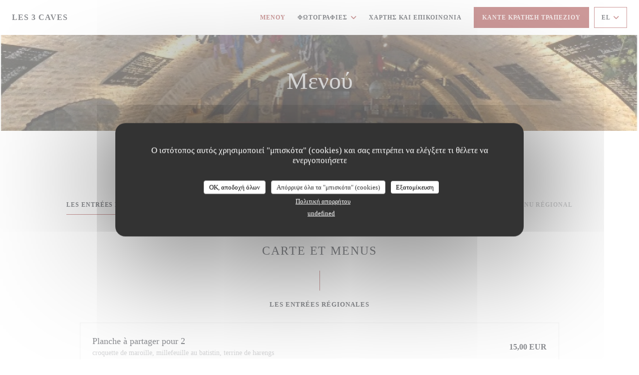

--- FILE ---
content_type: text/html; charset=UTF-8
request_url: https://www.restaurantles3caves.fr/el/menus/
body_size: 16895
content:
<!DOCTYPE html>
<!--[if lt IE 7]>      <html class="no-js lt-ie9 lt-ie8 lt-ie7" lang="el"> <![endif]-->
<!--[if IE 7]>         <html class="no-js lt-ie9 lt-ie8" lang="el"> <![endif]-->
<!--[if IE 8]>         <html class="no-js lt-ie9" lang="el"> <![endif]-->
<!--[if gt IE 8]><!-->
<html class="no-js" lang="el">
	<!--<![endif]-->

	<head>
	<!-- Meta -->
	<meta charset="utf-8">
	<meta http-equiv="X-UA-Compatible" content="IE=edge" />
	<meta name="viewport" content="width=device-width, initial-scale=1">
	<title>Μενού - Les 3 Caves - Saint-Omer</title>

	<!-- Includes -->
	<meta name="description" content="Μενού εστιατορίου, κουζίνα και ειδικά
πιάτα - Les 3 Caves - Saint-Omer..." />



<link rel="canonical" href="https://www.restaurantles3caves.fr/el/menus/" />

<!-- Facebook Like and Google -->
<meta property="og:title" content="Μενού - Les 3 Caves - Saint-Omer " />
<meta property="og:type" content="website" />
<meta property="og:url" content="http://www.restaurantles3caves.fr/el/menus/" />
<meta property="og:image" content="https://ugc.zenchef.com/3/4/9/3/2/5/1/5/0/3/1/8/7/1517848557_431/8c112937dc396791d70d7dfd096c2f0c.website.png" />
<meta property="og:site_name" content="Zenchef" />
<meta property="fb:admins" content="685299127" />
<meta property="place:location:latitude" content="50.7493732" />
<meta property="place:location:longitude" content="2.2506033" />
<meta property="og:description" content="Μενού εστιατορίου, κουζίνα και ειδικά
πιάτα - Les 3 Caves - Saint-Omer..." />



<script>
	window.restaurantId = 349325;
	window.lang = "el";
	window.API_URL = "//api.zenchef.com/api/v1/";
</script>

	<link rel="alternate" hreflang="x-default" href="https://www.restaurantles3caves.fr/menus/" />
<link rel="alternate" hreflang="el" href="https://www.restaurantles3caves.fr/el/menus/" />
    <link rel="alternate" hreflang="en" href="https://www.restaurantles3caves.fr/en/menus/" />
    <link rel="alternate" hreflang="es" href="https://www.restaurantles3caves.fr/es/menus/" />
    <link rel="alternate" hreflang="it" href="https://www.restaurantles3caves.fr/it/menu/" />
    <link rel="alternate" hreflang="de" href="https://www.restaurantles3caves.fr/de/menus-karte/" />
    <link rel="alternate" hreflang="fr" href="https://www.restaurantles3caves.fr/" />
    <link rel="alternate" hreflang="pt" href="https://www.restaurantles3caves.fr/pt/menus/" />
    <link rel="alternate" hreflang="ru" href="https://www.restaurantles3caves.fr/ru/menus/" />
    <link rel="alternate" hreflang="cs" href="https://www.restaurantles3caves.fr/cs/menu/" />
    <link rel="alternate" hreflang="ja" href="https://www.restaurantles3caves.fr/ja/menus/" />
    <link rel="alternate" hreflang="zh" href="https://www.restaurantles3caves.fr/zh/menus/" />
    <link rel="alternate" hreflang="nl" href="https://www.restaurantles3caves.fr/nl/menus/" />
	<link rel="shortcut icon" href="/favicon.ico" />
	<!-- Preconnect to CDNs for faster resource loading -->
	<link rel="preconnect" href="https://cdnjs.cloudflare.com" crossorigin>
	<link rel="preconnect" href="https://fonts.googleapis.com" crossorigin>
	<link rel="preconnect" href="https://fonts.gstatic.com" crossorigin>

	<!-- Google Web Fonts -->
	
<noscript>
  <style>
    /* Ensure fonts load in browsers with JavaScript disabled */
    [media='print'].font-fallback {
      media: all !important;
    }
  </style>
</noscript>
	<!-- Critical CSS Inline -->
	<style>
		/* Critical styles for above-the-fold content */
		body {margin: 0;}
        		.container {width: 100%; max-width: 1200px; margin: 0 auto;}
        	</style>

	<!-- Critical CSS -->
	<link rel="stylesheet" href="/css/globals/normalize.css">
	<link rel="stylesheet" href="/css/globals/accessibility.css">
	<link rel="stylesheet" href="/css/globals/11/9a3333/georgia/georgia/style.css">

	<!-- Non-critical CSS -->
	<link rel="stylesheet" href="//cdnjs.cloudflare.com/ajax/libs/fancybox/3.5.7/jquery.fancybox.min.css" media="print" onload="this.media='all'">
	<link rel="stylesheet" href="/css/globals/backdrop.css" media="print" onload="this.media='all'">
	<link rel="stylesheet" href="/css/globals/shift-away-subtle.css" media="print" onload="this.media='all'">
	<link rel="stylesheet" href="/css/globals/icomoon.css" media="print" onload="this.media='all'">
	<link rel="stylesheet" href="/css/globals/fontawesome.css" media="print" onload="this.media='all'">
				<link rel="stylesheet" href="/css/globals/11/9a3333/georgia/georgia/nav.css" media="print" onload="this.media='all'">
	<link rel="stylesheet" href="/css/globals/11/9a3333/georgia/georgia/menus.css" media="print" onload="this.media='all'">
	<link rel="stylesheet" href="/css/css_11/9a3333/georgia/georgia/main.css?v=23" media="print" onload="this.media='all'">

	<!-- Fallback for browsers without JS -->
	<noscript>
		<link rel="stylesheet" href="//cdnjs.cloudflare.com/ajax/libs/fancybox/3.5.7/jquery.fancybox.min.css">
		<link rel="stylesheet" href="/css/globals/backdrop.css">
		<link rel="stylesheet" href="/css/globals/shift-away-subtle.css">
		<link rel="stylesheet" href="/css/globals/icomoon.css">
		<link rel="stylesheet" href="/css/globals/fontawesome.css">
		<link rel="stylesheet" href="/css/globals/11/9a3333/georgia/georgia/nav.css">
		<link rel="stylesheet" href="/css/globals/11/9a3333/georgia/georgia/menus.css">
		<link rel="stylesheet" href="/css/css_11/9a3333/georgia/georgia/main.css?v=23">
	</noscript>

	<style>
  </style>


	<!-- Widget URL -->
	<script>
		var hasNewBookingWidget = 1;
	</script>
</head>

	<body class="current-page-menus">
		<a href="#main-content" class="skip-link sr-only-focusable">Μετάβαση στο κύριο περιεχόμενο</a>

		<!-- Header -->
		<nav class="nav " role="navigation" aria-label="Κύρια πλοήγηση">
	<div class="homelink">
			<a class="no-logo" href="/el/" title="Αρχική Les 3 Caves">	
			Les 3 Caves		</a>
	</div>
	<div class="nav-items-wrap ">
		<ul class="nav__items">
	<!-- Menu -->
			<li class="nav__item nav__item--menus">
			<a title="Μενού" href="/el/menus/">Μενού</a>
		</li>
	
	<!-- Gallery -->
			<li class="nav__item dropdown-wrap nav__item--gallery">
			<a title="Φωτογραφίες" href="/el/photos/">Φωτογραφίες <i class="fa fa-angle-down"></i></a>
			<ul class="dropdown">
									<li>
						<a href="/el/photos/#le-restaurant"> Le restaurant </a>
					</li>
									<li>
						<a href="/el/photos/#ct-cuisine"> Côté cuisine</a>
					</li>
									<li>
						<a href="/el/photos/#soiree-orchestre"> SOIREE ORCHESTRE</a>
					</li>
				
							</ul>
		</li>
	
	
	<!-- Reviews -->
	
	<!-- Events -->
	
	<!-- Press -->
	
	<!-- Restaurants -->
	
	<!-- Custom page -->
				
	<!-- Custom link -->
	
	<!-- Custom button -->
	
	<!-- Contact -->
	<li class="nav__item nav__item--contact">
		<a title="Χάρτης και Επικοινωνία" href="/el/address-contact/">Χάρτης και Επικοινωνία</a>
	</li>

	<!-- Language -->
	
	<!-- Buttons -->
	</ul>

		<div class="nav__buttons">
			<!-- Buttons -->
			<div class="buttons-wrap-header">
							<a
			class="btn btn--std btn--booking iframe--widget"
            data-zc-action="open">
						Κάντε κράτηση τραπεζιού					</a>
	
				</div>

			<!-- Language -->
			<div class="dropdown-wrap drodown-wrap--lang btn btn--light">
	<span>
				EL		<i class="fa fa-angle-down"></i>
	</span>
	<ul class="dropdown">
					<li class="lang lang-en">
				<a href="/en/menus/">
										EN				</a>
			</li>
					<li class="lang lang-es">
				<a href="/es/menus/">
										ES				</a>
			</li>
					<li class="lang lang-it">
				<a href="/it/menu/">
										IT				</a>
			</li>
					<li class="lang lang-de">
				<a href="/de/menus-karte/">
										DE				</a>
			</li>
					<li class="lang lang-fr">
				<a href="/menus-carte/">
										FR				</a>
			</li>
					<li class="lang lang-pt">
				<a href="/pt/menus/">
										PT				</a>
			</li>
					<li class="lang lang-ru">
				<a href="/ru/menus/">
										RU				</a>
			</li>
					<li class="lang lang-cs">
				<a href="/cs/menu/">
										CS				</a>
			</li>
					<li class="lang lang-ja">
				<a href="/ja/menus/">
										JA				</a>
			</li>
					<li class="lang lang-zh">
				<a href="/zh/menus/">
										ZH				</a>
			</li>
					<li class="lang lang-nl">
				<a href="/nl/menus/">
										NL				</a>
			</li>
			</ul>
</div>

			<!-- Toggle Menu -->
			<div class="burger-button" onclick="display_burger_menu()" role="button" tabindex="0" aria-label="Εναλλαγή μενού" aria-expanded="false" aria-controls="burger-menu">
				<span class="burger-button__item"></span>
				<span class="burger-button__item"></span>
				<span class="burger-button__item"></span>
			</div>
		</div>
	</div>
</nav>

<!-- Burger Menu -->
<div class="burger-menu " id="burger-menu" role="dialog" aria-modal="true" aria-label="Κύρια πλοήγηση">
	<div class="burger-menu-items-wrap">
		<ul class="burger-menu__items">
			<!-- Menu -->
							<li class="burger-menu__item burger-menu__item--menus">
					<a title="Μενού" href="/el/menus/">Μενού</a>
				</li>
			
			<!-- Gallery -->
							<li class="burger-menu__item burger-menu__item--gallery dropdown-wrap">
					<span>
						<a class="burger-menu__dropdown-link" title="Φωτογραφίες" href="/el/photos/">Φωτογραφίες</a>
						<i class="fa fa-angle-down" onclick="display_burger_dropdown(this)" role="button" tabindex="0" aria-label="Ανάπτυξη υπομενού" aria-expanded="false"></i>
					</span>
					<ul class="dropdown">
													<li>
								<a onclick="remove_burger_menu()" href="/el/photos/#le-restaurant"> Le restaurant </a>
							</li>
													<li>
								<a onclick="remove_burger_menu()" href="/el/photos/#ct-cuisine"> Côté cuisine</a>
							</li>
													<li>
								<a onclick="remove_burger_menu()" href="/el/photos/#soiree-orchestre"> SOIREE ORCHESTRE</a>
							</li>
						
											</ul>
				</li>
				
			
			<!-- Reviews -->
			
			<!-- Events -->
			
			<!-- Press -->
			
			<!-- Restaurants -->
			
			<!-- Custom page -->
										
			<!-- Custom link -->
			
			<!-- Custom button -->
			
			<!-- Contact -->
			<li class="burger-menu__item burger-menu__item--contact">
				<a title="Χάρτης και Επικοινωνία" href="/el/address-contact/">Χάρτης και Επικοινωνία</a>
			</li>
		</ul>

		<!-- Buttons -->
		<div class="buttons-wrap-header">
						<a
			class="btn btn--std btn--booking iframe--widget"
            data-zc-action="open">
						Κάντε κράτηση τραπεζιού					</a>
	
			</div>

		<!-- Language -->
		<ul class="language-list">
			<li class="lang lang-en">
					<a class="btn-circle btn--small btn--ghost" href="/en/menus/">
				EN			</a>
				</li>
			<li class="lang lang-es">
					<a class="btn-circle btn--small btn--ghost" href="/es/menus/">
				ES			</a>
				</li>
			<li class="lang lang-it">
					<a class="btn-circle btn--small btn--ghost" href="/it/menu/">
				IT			</a>
				</li>
			<li class="lang lang-de">
					<a class="btn-circle btn--small btn--ghost" href="/de/menus-karte/">
				DE			</a>
				</li>
			<li class="lang lang-fr">
					<a class="btn-circle btn--small btn--ghost" href="/menus-carte/">
				FR			</a>
				</li>
			<li class="lang lang-pt">
					<a class="btn-circle btn--small btn--ghost" href="/pt/menus/">
				PT			</a>
				</li>
			<li class="lang lang-ru">
					<a class="btn-circle btn--small btn--ghost" href="/ru/menus/">
				RU			</a>
				</li>
			<li class="lang lang-cs">
					<a class="btn-circle btn--small btn--ghost" href="/cs/menu/">
				CS			</a>
				</li>
			<li class="lang lang-ja">
					<a class="btn-circle btn--small btn--ghost" href="/ja/menus/">
				JA			</a>
				</li>
			<li class="lang lang-zh">
					<a class="btn-circle btn--small btn--ghost" href="/zh/menus/">
				ZH			</a>
				</li>
			<li class="lang lang-nl">
					<a class="btn-circle btn--small btn--ghost" href="/nl/menus/">
				NL			</a>
				</li>
	</ul>

		<!-- Social media -->
			<ul class="social-media-wrap">
					<li  >
				<a class="btn-square btn--light" href="https://www.facebook.com/DeDrieKalders/" rel="noreferer,noopener" target="_blank" title="Facebook">
					<i class="fab fa-facebook" aria-hidden="true"></i>
					<span class="sr-only">Facebook ((ανοίγει σε νέο παράθυρο))</span>
				</a>
			</li>
		
		
			</ul>
	</div>
</div>

<!-- Hero Picture -->
<div class="hero-picture hero-picture--small reveal" style="background-image: url('https://www.restaurantles3caves.fr/i/les-3-caves/3/4/9/3/2/5/1/5/0/3/6/5/5/1518778035_187/de158f0286794f078f84aba0e86725f2.small_original.jpg');">
	<div class="hero-picture__content page-content page-content--xl">
		<h1 class="hero-picture__title text--center reveal-2">Μενού</h1>
	</div>
</div>
<div class="page-content-wrap">
	<div class="menu-nav scroll-gradient-horizontal reveal ">
	<div class="menu-nav__items reveal-1">
		<div class="space"></div>
					<a class="menu-nav__item anchor-trigger" data-anchor="cat-114095" href="#cat-114095">Les entrées régionales</a>
					<a class="menu-nav__item anchor-trigger" data-anchor="cat-114097" href="#cat-114097">Les salades</a>
					<a class="menu-nav__item anchor-trigger" data-anchor="cat-114361" href="#cat-114361">Les Viandes</a>
					<a class="menu-nav__item anchor-trigger" data-anchor="cat-114364" href="#cat-114364">Les Poissons </a>
					<a class="menu-nav__item anchor-trigger" data-anchor="cat-114365" href="#cat-114365">Menu Enfant</a>
					<a class="menu-nav__item anchor-trigger" data-anchor="cat-114374" href="#cat-114374">Formule du Jour</a>
					<a class="menu-nav__item anchor-trigger" data-anchor="cat-114385" href="#cat-114385">Menu Régional</a>
				<div class="space"></div>
	</div>
</div>	<div>
		<!-- MENU #425888-->
<section class='s--menus reveal'><div class="menu-wrap page-content page-content--lg reveal-2" id="menu-425888">
	<!-- Title & description -->
	<div class="menu-title-wrap">
				<!-- Menu's title -->
		<h2 class="menu__title">Carte et Menus</h2>

		
		<!-- Menu's description -->
		
		<!-- Menu's price -->
		
				<div class="divider-vertical divider--color"></div>
					</div>

		<!-- Category -->
	<div class="menu-category" id="cat-114095">
				<div class="menu-category-title-wrap">
			<h3 class="menu-category__title">Les entrées régionales</h3>

					</div>

					</div>

	<!-- Dishes -->
	<div class="dishes-wrap">
		
<div id="dish-521386" class="dish-no-image">
	<!-- Display photo -->
	
	<!-- Dish's title -->
	<div class="dish-title-wrap">
		<h4 class="dish__title">
						Planche à partager pour 2					</h4>

				<p class="dish__descr">croquette de maroille, millefeuille au batistin, terrine de harengs</p>
		
		<!-- Dish's allergens -->
			</div>

	<!-- Dish's price -->
		<div class="dish-price-wrap">
		<div class="three-dishes-wrap">
			<div class="dish-quant">
				<span class="dish__price">15,00 EUR</span>
				<span class="dish__weight"></span>
			</div>

			
					</div>

			</div>
	</div>

<div id="dish-521385" class="dish-no-image">
	<!-- Display photo -->
	
	<!-- Dish's title -->
	<div class="dish-title-wrap">
		<h4 class="dish__title">
						Planche à partager pour 3					</h4>

		
		<!-- Dish's allergens -->
			</div>

	<!-- Dish's price -->
		<div class="dish-price-wrap">
		<div class="three-dishes-wrap">
			<div class="dish-quant">
				<span class="dish__price">22,00 EUR</span>
				<span class="dish__weight"></span>
			</div>

			
					</div>

			</div>
	</div>

<div id="dish-521378" class="dish-no-image">
	<!-- Display photo -->
	
	<!-- Dish's title -->
	<div class="dish-title-wrap">
		<h4 class="dish__title">
						Pâté à la bièrere et Maroilles fait maison					</h4>

		
		<!-- Dish's allergens -->
			</div>

	<!-- Dish's price -->
		<div class="dish-price-wrap">
		<div class="three-dishes-wrap">
			<div class="dish-quant">
				<span class="dish__price">7,20 EUR</span>
				<span class="dish__weight"></span>
			</div>

			
					</div>

			</div>
	</div>

<div id="dish-521384" class="dish-no-image">
	<!-- Display photo -->
	
	<!-- Dish's title -->
	<div class="dish-title-wrap">
		<h4 class="dish__title">
						Six escargots de Radinghem beurre à l'ail					</h4>

		
		<!-- Dish's allergens -->
			</div>

	<!-- Dish's price -->
		<div class="dish-price-wrap">
		<div class="three-dishes-wrap">
			<div class="dish-quant">
				<span class="dish__price">9,50 EUR</span>
				<span class="dish__weight"></span>
			</div>

			
					</div>

			</div>
	</div>

<div id="dish-521380" class="dish-no-image">
	<!-- Display photo -->
	
	<!-- Dish's title -->
	<div class="dish-title-wrap">
		<h4 class="dish__title">
						Millefeuille de légumes au fromage de Batistin					</h4>

				<p class="dish__descr">Pommes de terre, lard fumé, carottes, fromage Batistin servi chaud</p>
		
		<!-- Dish's allergens -->
			</div>

	<!-- Dish's price -->
		<div class="dish-price-wrap">
		<div class="three-dishes-wrap">
			<div class="dish-quant">
				<span class="dish__price">7,80 EUR</span>
				<span class="dish__weight"></span>
			</div>

			
					</div>

			</div>
	</div>

<div id="dish-521381" class="dish-no-image">
	<!-- Display photo -->
	
	<!-- Dish's title -->
	<div class="dish-title-wrap">
		<h4 class="dish__title">
						Croquettes de Maroilles panées					</h4>

		
		<!-- Dish's allergens -->
			</div>

	<!-- Dish's price -->
		<div class="dish-price-wrap">
		<div class="three-dishes-wrap">
			<div class="dish-quant">
				<span class="dish__price">7,80 EUR</span>
				<span class="dish__weight"></span>
			</div>

			
					</div>

			</div>
	</div>

<div id="dish-521383" class="dish-no-image">
	<!-- Display photo -->
	
	<!-- Dish's title -->
	<div class="dish-title-wrap">
		<h4 class="dish__title">
						Planche Mixte petite					</h4>

				<p class="dish__descr">charcuterie & fromages</p>
		
		<!-- Dish's allergens -->
			</div>

	<!-- Dish's price -->
		<div class="dish-price-wrap">
		<div class="three-dishes-wrap">
			<div class="dish-quant">
				<span class="dish__price">12,00 EUR</span>
				<span class="dish__weight"></span>
			</div>

			
					</div>

			</div>
	</div>

<div id="dish-521379" class="dish-no-image">
	<!-- Display photo -->
	
	<!-- Dish's title -->
	<div class="dish-title-wrap">
		<h4 class="dish__title">
						Planche de cochonailles					</h4>

		
		<!-- Dish's allergens -->
			</div>

	<!-- Dish's price -->
		<div class="dish-price-wrap">
		<div class="three-dishes-wrap">
			<div class="dish-quant">
				<span class="dish__price">8,50 EUR</span>
				<span class="dish__weight"></span>
			</div>

			
					</div>

			</div>
	</div>

<div id="dish-521377" class="dish-no-image">
	<!-- Display photo -->
	
	<!-- Dish's title -->
	<div class="dish-title-wrap">
		<h4 class="dish__title">
						Os à moelle					</h4>

		
		<!-- Dish's allergens -->
			</div>

	<!-- Dish's price -->
		<div class="dish-price-wrap">
		<div class="three-dishes-wrap">
			<div class="dish-quant">
				<span class="dish__price">7,90 EUR</span>
				<span class="dish__weight"></span>
			</div>

			
					</div>

			</div>
	</div>

<div id="dish-546760" class="dish-no-image">
	<!-- Display photo -->
	
	<!-- Dish's title -->
	<div class="dish-title-wrap">
		<h4 class="dish__title">
						Terrine de Harengs					</h4>

		
		<!-- Dish's allergens -->
			</div>

	<!-- Dish's price -->
		<div class="dish-price-wrap">
		<div class="three-dishes-wrap">
			<div class="dish-quant">
				<span class="dish__price">7,50 EUR</span>
				<span class="dish__weight"></span>
			</div>

			
					</div>

			</div>
	</div>

<div id="dish-756574" class="dish-no-image">
	<!-- Display photo -->
	
	<!-- Dish's title -->
	<div class="dish-title-wrap">
		<h4 class="dish__title">
						Planche Mixte grande					</h4>

				<p class="dish__descr">Charcuterie, fromages</p>
		
		<!-- Dish's allergens -->
			</div>

	<!-- Dish's price -->
		<div class="dish-price-wrap">
		<div class="three-dishes-wrap">
			<div class="dish-quant">
				<span class="dish__price">21,00 EUR</span>
				<span class="dish__weight"></span>
			</div>

			
					</div>

			</div>
	</div>

		<!-- Subcategory -->
			</div>
		<!-- Category -->
	<div class="menu-category" id="cat-114097">
				<div class="menu-category-title-wrap">
			<h3 class="menu-category__title">Les salades</h3>

					</div>

					</div>

	<!-- Dishes -->
	<div class="dishes-wrap">
		
<div id="dish-522119" class="dish-no-image">
	<!-- Display photo -->
	
	<!-- Dish's title -->
	<div class="dish-title-wrap">
		<h4 class="dish__title">
						Salade des deux Caps					</h4>

				<p class="dish__descr">Salade, tomates, crevettes fraîches, harens, rollmops, Passe - Pierre</p>
		
		<!-- Dish's allergens -->
			</div>

	<!-- Dish's price -->
		<div class="dish-price-wrap">
		<div class="three-dishes-wrap">
			<div class="dish-quant">
				<span class="dish__price">19,50 EUR</span>
				<span class="dish__weight">Plat</span>
			</div>

			
					</div>

			</div>
	</div>

<div id="dish-522120" class="dish-no-image">
	<!-- Display photo -->
	
	<!-- Dish's title -->
	<div class="dish-title-wrap">
		<h4 class="dish__title">
						Salade végétalienne ou végétarienne					</h4>

		
		<!-- Dish's allergens -->
			</div>

	<!-- Dish's price -->
		<div class="dish-price-wrap">
		<div class="three-dishes-wrap">
			<div class="dish-quant">
				<span class="dish__price">16,50 EUR</span>
				<span class="dish__weight">Plat</span>
			</div>

			
					</div>

			</div>
	</div>

<div id="dish-522117" class="dish-no-image">
	<!-- Display photo -->
	
	<!-- Dish's title -->
	<div class="dish-title-wrap">
		<h4 class="dish__title">
						Salade du Ch'ti mi					</h4>

				<p class="dish__descr">Salade, tomates, pommes de terre, oignons, lardons, lardons, Maroilles fondu</p>
		
		<!-- Dish's allergens -->
			</div>

	<!-- Dish's price -->
		<div class="dish-price-wrap">
		<div class="three-dishes-wrap">
			<div class="dish-quant">
				<span class="dish__price">16,50 EUR</span>
				<span class="dish__weight">Plat</span>
			</div>

			
					</div>

			</div>
	</div>

<div id="dish-522114" class="dish-no-image">
	<!-- Display photo -->
	
	<!-- Dish's title -->
	<div class="dish-title-wrap">
		<h4 class="dish__title">
						Salade berguoise					</h4>

				<p class="dish__descr">Salade, tomates, jambon fumé, fromage de Bergues pané</p>
		
		<!-- Dish's allergens -->
			</div>

	<!-- Dish's price -->
		<div class="dish-price-wrap">
		<div class="three-dishes-wrap">
			<div class="dish-quant">
				<span class="dish__price">16,50 EUR</span>
				<span class="dish__weight">Plat</span>
			</div>

			
					</div>

			</div>
	</div>

		<!-- Subcategory -->
			</div>
		<!-- Category -->
	<div class="menu-category" id="cat-114361">
				<div class="menu-category-title-wrap">
			<h3 class="menu-category__title">Les Viandes</h3>

					</div>

					</div>

	<!-- Dishes -->
	<div class="dishes-wrap">
		
<div id="dish-522183" class="dish-no-image">
	<!-- Display photo -->
	
	<!-- Dish's title -->
	<div class="dish-title-wrap">
		<h4 class="dish__title">
						Jambette de Porc					</h4>

		
		<!-- Dish's allergens -->
			</div>

	<!-- Dish's price -->
		<div class="dish-price-wrap">
		<div class="three-dishes-wrap">
			<div class="dish-quant">
				<span class="dish__price">18,50 EUR</span>
				<span class="dish__weight"></span>
			</div>

			
					</div>

			</div>
	</div>

<div id="dish-522182" class="dish-no-image">
	<!-- Display photo -->
	
	<!-- Dish's title -->
	<div class="dish-title-wrap">
		<h4 class="dish__title">
						Travers de porc grillé servi sur planche					</h4>

		
		<!-- Dish's allergens -->
			</div>

	<!-- Dish's price -->
		<div class="dish-price-wrap">
		<div class="three-dishes-wrap">
			<div class="dish-quant">
				<span class="dish__price">17,50 EUR</span>
				<span class="dish__weight"></span>
			</div>

			
					</div>

			</div>
	</div>

<div id="dish-522179" class="dish-no-image">
	<!-- Display photo -->
	
	<!-- Dish's title -->
	<div class="dish-title-wrap">
		<h4 class="dish__title">
						Tripes grillées  servi sur planche					</h4>

		
		<!-- Dish's allergens -->
			</div>

	<!-- Dish's price -->
		<div class="dish-price-wrap">
		<div class="three-dishes-wrap">
			<div class="dish-quant">
				<span class="dish__price">17,50 EUR</span>
				<span class="dish__weight"></span>
			</div>

			
					</div>

			</div>
	</div>

<div id="dish-522175" class="dish-no-image">
	<!-- Display photo -->
	
	<!-- Dish's title -->
	<div class="dish-title-wrap">
		<h4 class="dish__title">
						La potence (Min 2 pers) 200g / pers					</h4>

				<p class="dish__descr">Viande de bœuf flambée sur une potence, servie avec des légumes, <br>4 sauces, salade, frites maison</p>
		
		<!-- Dish's allergens -->
			</div>

	<!-- Dish's price -->
		<div class="dish-price-wrap">
		<div class="three-dishes-wrap">
			<div class="dish-quant">
				<span class="dish__price">25,00 EUR</span>
				<span class="dish__weight">/pers</span>
			</div>

			
					</div>

			</div>
	</div>

<div id="dish-522172" class="dish-no-image">
	<!-- Display photo -->
	
	<!-- Dish's title -->
	<div class="dish-title-wrap">
		<h4 class="dish__title">
						Suprême de poulet de Licques , nature ou au Maroilles					</h4>

		
		<!-- Dish's allergens -->
			</div>

	<!-- Dish's price -->
		<div class="dish-price-wrap">
		<div class="three-dishes-wrap">
			<div class="dish-quant">
				<span class="dish__price">18,00 EUR</span>
				<span class="dish__weight"></span>
			</div>

			
					</div>

			</div>
	</div>

<div id="dish-522171" class="dish-no-image">
	<!-- Display photo -->
	
	<!-- Dish's title -->
	<div class="dish-title-wrap">
		<h4 class="dish__title">
						Maroilles du Chef lardé et pané					</h4>

				<p class="dish__descr">Maroilles pané enroulé de lard frit et rôti avec frites et crudités</p>
		
		<!-- Dish's allergens -->
			</div>

	<!-- Dish's price -->
		<div class="dish-price-wrap">
		<div class="three-dishes-wrap">
			<div class="dish-quant">
				<span class="dish__price">17,50 EUR</span>
				<span class="dish__weight"></span>
			</div>

			
					</div>

			</div>
	</div>

<div id="dish-522154" class="dish-no-image">
	<!-- Display photo -->
	
	<!-- Dish's title -->
	<div class="dish-title-wrap">
		<h4 class="dish__title">
						Pavé de bœuf flamand					</h4>

				<p class="dish__descr">Pavé de boeuf, oignons, lardons confits, fromage de Bergues gratiné</p>
		
		<!-- Dish's allergens -->
			</div>

	<!-- Dish's price -->
		<div class="dish-price-wrap">
		<div class="three-dishes-wrap">
			<div class="dish-quant">
				<span class="dish__price">24,00 EUR</span>
				<span class="dish__weight"></span>
			</div>

			
					</div>

			</div>
	</div>

<div id="dish-522157" class="dish-no-image">
	<!-- Display photo -->
	
	<!-- Dish's title -->
	<div class="dish-title-wrap">
		<h4 class="dish__title">
						Potjevlesch maison					</h4>

		
		<!-- Dish's allergens -->
			</div>

	<!-- Dish's price -->
		<div class="dish-price-wrap">
		<div class="three-dishes-wrap">
			<div class="dish-quant">
				<span class="dish__price">16,50 EUR</span>
				<span class="dish__weight"></span>
			</div>

			
					</div>

			</div>
	</div>

<div id="dish-522158" class="dish-no-image">
	<!-- Display photo -->
	
	<!-- Dish's title -->
	<div class="dish-title-wrap">
		<h4 class="dish__title">
						Sauté de lapin à la bière et pruneaux					</h4>

		
		<!-- Dish's allergens -->
			</div>

	<!-- Dish's price -->
		<div class="dish-price-wrap">
		<div class="three-dishes-wrap">
			<div class="dish-quant">
				<span class="dish__price">16,50 EUR</span>
				<span class="dish__weight"></span>
			</div>

			
					</div>

			</div>
	</div>

<div id="dish-522159" class="dish-no-image">
	<!-- Display photo -->
	
	<!-- Dish's title -->
	<div class="dish-title-wrap">
		<h4 class="dish__title">
						Carbonade de Mamie raseux					</h4>

		
		<!-- Dish's allergens -->
			</div>

	<!-- Dish's price -->
		<div class="dish-price-wrap">
		<div class="three-dishes-wrap">
			<div class="dish-quant">
				<span class="dish__price">17,50 EUR</span>
				<span class="dish__weight"></span>
			</div>

			
					</div>

			</div>
	</div>

<div id="dish-522160" class="dish-no-image">
	<!-- Display photo -->
	
	<!-- Dish's title -->
	<div class="dish-title-wrap">
		<h4 class="dish__title">
						Cheuteumi burger					</h4>

		
		<!-- Dish's allergens -->
			</div>

	<!-- Dish's price -->
		<div class="dish-price-wrap">
		<div class="three-dishes-wrap">
			<div class="dish-quant">
				<span class="dish__price">15,50 EUR</span>
				<span class="dish__weight"></span>
			</div>

			
					</div>

			</div>
	</div>

<div id="dish-522163" class="dish-no-image">
	<!-- Display photo -->
	
	<!-- Dish's title -->
	<div class="dish-title-wrap">
		<h4 class="dish__title">
						Welsh maison complet : Royal + charcuterie					</h4>

		
		<!-- Dish's allergens -->
			</div>

	<!-- Dish's price -->
		<div class="dish-price-wrap">
		<div class="three-dishes-wrap">
			<div class="dish-quant">
				<span class="dish__price">17,90 EUR</span>
				<span class="dish__weight"></span>
			</div>

			
					</div>

			</div>
	</div>

<div id="dish-522161" class="dish-no-image">
	<!-- Display photo -->
	
	<!-- Dish's title -->
	<div class="dish-title-wrap">
		<h4 class="dish__title">
						Cheuteumi burger XXL					</h4>

		
		<!-- Dish's allergens -->
			</div>

	<!-- Dish's price -->
		<div class="dish-price-wrap">
		<div class="three-dishes-wrap">
			<div class="dish-quant">
				<span class="dish__price">18,50 EUR</span>
				<span class="dish__weight">XXL</span>
			</div>

			
					</div>

			</div>
	</div>

<div id="dish-522162" class="dish-no-image">
	<!-- Display photo -->
	
	<!-- Dish's title -->
	<div class="dish-title-wrap">
		<h4 class="dish__title">
						Welsh maison complet avec oeuf					</h4>

		
		<!-- Dish's allergens -->
			</div>

	<!-- Dish's price -->
		<div class="dish-price-wrap">
		<div class="three-dishes-wrap">
			<div class="dish-quant">
				<span class="dish__price">16,00 EUR</span>
				<span class="dish__weight"></span>
			</div>

			
					</div>

			</div>
	</div>

<div id="dish-522181" class="dish-no-image">
	<!-- Display photo -->
	
	<!-- Dish's title -->
	<div class="dish-title-wrap">
		<h4 class="dish__title">
						Pavé de bœuf grillé servi sur planche					</h4>

		
		<!-- Dish's allergens -->
			</div>

	<!-- Dish's price -->
		<div class="dish-price-wrap">
		<div class="three-dishes-wrap">
			<div class="dish-quant">
				<span class="dish__price">18,50 EUR</span>
				<span class="dish__weight"></span>
			</div>

			
					</div>

			</div>
	</div>

<div id="dish-756573" class="dish-no-image">
	<!-- Display photo -->
	
	<!-- Dish's title -->
	<div class="dish-title-wrap">
		<h4 class="dish__title">
						Côte de boeuf et Os à Moelle					</h4>

		
		<!-- Dish's allergens -->
			</div>

	<!-- Dish's price -->
		<div class="dish-price-wrap">
		<div class="three-dishes-wrap">
			<div class="dish-quant">
				<span class="dish__price">28,00 EUR</span>
				<span class="dish__weight"></span>
			</div>

			
					</div>

			</div>
	</div>

		<!-- Subcategory -->
			</div>
		<!-- Category -->
	<div class="menu-category" id="cat-114364">
				<div class="menu-category-title-wrap">
			<h3 class="menu-category__title">Les Poissons </h3>

					</div>

					</div>

	<!-- Dishes -->
	<div class="dishes-wrap">
		
<div id="dish-522190" class="dish-no-image">
	<!-- Display photo -->
	
	<!-- Dish's title -->
	<div class="dish-title-wrap">
		<h4 class="dish__title">
						Dos de LIEU sauf chef					</h4>

		
		<!-- Dish's allergens -->
			</div>

	<!-- Dish's price -->
		<div class="dish-price-wrap">
		<div class="three-dishes-wrap">
			<div class="dish-quant">
				<span class="dish__price">20,00 EUR</span>
				<span class="dish__weight"></span>
			</div>

			
					</div>

			</div>
	</div>

<div id="dish-522188" class="dish-no-image">
	<!-- Display photo -->
	
	<!-- Dish's title -->
	<div class="dish-title-wrap">
		<h4 class="dish__title">
						Waterzoi de poissons					</h4>

		
		<!-- Dish's allergens -->
			</div>

	<!-- Dish's price -->
		<div class="dish-price-wrap">
		<div class="three-dishes-wrap">
			<div class="dish-quant">
				<span class="dish__price">23,00 EUR</span>
				<span class="dish__weight"></span>
			</div>

			
					</div>

			</div>
	</div>

		<!-- Subcategory -->
			</div>
		<!-- Category -->
	<div class="menu-category" id="cat-114365">
				<div class="menu-category-title-wrap">
			<h3 class="menu-category__title">Menu Enfant</h3>

						<p class="menu-category__descr">Jusqu'à 12 ans - 1 boisson 25cl</p>
					</div>

				<span class="menu-category__price">9,90 EUR</span>
					</div>

	<!-- Dishes -->
	<div class="dishes-wrap">
		
<div id="dish-522221" class="dish-no-image">
	<!-- Display photo -->
	
	<!-- Dish's title -->
	<div class="dish-title-wrap">
		<h4 class="dish__title">
						Steak haché grillé <br>Ou Jambon blanc<br> Ou Filet de poulet pané<BR> ou mini carbonade <br> ou mini lapin					</h4>

				<p class="dish__descr"><br>Accompagné de gratin de pomme de terre ou frites ou légume du jour</p>
		
		<!-- Dish's allergens -->
			</div>

	<!-- Dish's price -->
		<div class="dish-price-wrap">
		<div class="three-dishes-wrap">
			<div class="dish-quant">
				<span class="dish__price">9,90 EUR</span>
				<span class="dish__weight"></span>
			</div>

			
					</div>

			</div>
	</div>

<div id="dish-522222" class="dish-no-image">
	<!-- Display photo -->
	
	<!-- Dish's title -->
	<div class="dish-title-wrap">
		<h4 class="dish__title">
						Glace 2 boules au choix ou Crêpe sucre					</h4>

		
		<!-- Dish's allergens -->
			</div>

	<!-- Dish's price -->
	</div>

		<!-- Subcategory -->
			</div>
		<!-- Category -->
	<div class="menu-category" id="cat-114374">
				<div class="menu-category-title-wrap">
			<h3 class="menu-category__title">Formule du Jour</h3>

						<p class="menu-category__descr">Menus servis uniquement les mardi, mercredi, jeudi et vendredi midi, <br>Hors jours fériés</p>
					</div>

					</div>

	<!-- Dishes -->
	<div class="dishes-wrap">
		
<div id="dish-522234" class="dish-no-image">
	<!-- Display photo -->
	
	<!-- Dish's title -->
	<div class="dish-title-wrap">
		<h4 class="dish__title">
						Entrée, Plat, Dessert					</h4>

		
		<!-- Dish's allergens -->
			</div>

	<!-- Dish's price -->
		<div class="dish-price-wrap">
		<div class="three-dishes-wrap">
			<div class="dish-quant">
				<span class="dish__price">19,40 EUR</span>
				<span class="dish__weight"></span>
			</div>

			
					</div>

			</div>
	</div>

<div id="dish-522231" class="dish-no-image">
	<!-- Display photo -->
	
	<!-- Dish's title -->
	<div class="dish-title-wrap">
		<h4 class="dish__title">
						Plat du jour					</h4>

		
		<!-- Dish's allergens -->
			</div>

	<!-- Dish's price -->
		<div class="dish-price-wrap">
		<div class="three-dishes-wrap">
			<div class="dish-quant">
				<span class="dish__price">11,30 EUR</span>
				<span class="dish__weight"></span>
			</div>

			
					</div>

			</div>
	</div>

<div id="dish-522232" class="dish-no-image">
	<!-- Display photo -->
	
	<!-- Dish's title -->
	<div class="dish-title-wrap">
		<h4 class="dish__title">
						Entrée, Plat ou Plat, Dessert					</h4>

		
		<!-- Dish's allergens -->
			</div>

	<!-- Dish's price -->
		<div class="dish-price-wrap">
		<div class="three-dishes-wrap">
			<div class="dish-quant">
				<span class="dish__price">15,80 EUR</span>
				<span class="dish__weight"></span>
			</div>

			
					</div>

			</div>
	</div>

		<!-- Subcategory -->
			</div>
		<!-- Category -->
	<div class="menu-category" id="cat-114385">
				<div class="menu-category-title-wrap">
			<h3 class="menu-category__title">Menu Régional</h3>

					</div>

				<span class="menu-category__price">26,90 EUR</span>
					</div>

	<!-- Dishes -->
	<div class="dishes-wrap">
		
		<!-- Subcategory -->
				
		<div id="subcat-114397" class="menu-subcategory">
			<div class="menu-subcategory-title-wrap">
				<h4 class="menu-subcategory__title">Entrées</h4>

								<p class="menu-subcategory__descr">Au choix</p>
							</div>

					</div>

		
<div id="dish-522338" class="dish-no-image">
	<!-- Display photo -->
	
	<!-- Dish's title -->
	<div class="dish-title-wrap">
		<h4 class="dish__title">
						Duo de pâté à la bière Ch'ti et Maroilles					</h4>

		
		<!-- Dish's allergens -->
			</div>

	<!-- Dish's price -->
	</div>

<div id="dish-522337" class="dish-no-image">
	<!-- Display photo -->
	
	<!-- Dish's title -->
	<div class="dish-title-wrap">
		<h4 class="dish__title">
						Millefeuille de légumes au fromage de Batistin					</h4>

		
		<!-- Dish's allergens -->
			</div>

	<!-- Dish's price -->
	</div>

<div id="dish-522336" class="dish-no-image">
	<!-- Display photo -->
	
	<!-- Dish's title -->
	<div class="dish-title-wrap">
		<h4 class="dish__title">
						Salade berguoise					</h4>

				<p class="dish__descr">Salade, tomates, jambon fumé, fromage de Bergues pané</p>
		
		<!-- Dish's allergens -->
			</div>

	<!-- Dish's price -->
	</div>

		<div id="subcat-114398" class="menu-subcategory">
			<div class="menu-subcategory-title-wrap">
				<h4 class="menu-subcategory__title">Plats </h4>

								<p class="menu-subcategory__descr">Au choix</p>
							</div>

					</div>

		
<div id="dish-522340" class="dish-no-image">
	<!-- Display photo -->
	
	<!-- Dish's title -->
	<div class="dish-title-wrap">
		<h4 class="dish__title">
						Dos de Cabillaud					</h4>

		
		<!-- Dish's allergens -->
			</div>

	<!-- Dish's price -->
	</div>

<div id="dish-522341" class="dish-no-image">
	<!-- Display photo -->
	
	<!-- Dish's title -->
	<div class="dish-title-wrap">
		<h4 class="dish__title">
						Suprême de volaille de Licques au Maroilles ou Nature					</h4>

		
		<!-- Dish's allergens -->
			</div>

	<!-- Dish's price -->
	</div>

<div id="dish-522339" class="dish-no-image">
	<!-- Display photo -->
	
	<!-- Dish's title -->
	<div class="dish-title-wrap">
		<h4 class="dish__title">
						Carbonade flamande façon mamie raseux					</h4>

		
		<!-- Dish's allergens -->
			</div>

	<!-- Dish's price -->
	</div>

		<div id="subcat-114399" class="menu-subcategory">
			<div class="menu-subcategory-title-wrap">
				<h4 class="menu-subcategory__title">Desserts</h4>

								<p class="menu-subcategory__descr">Au choix</p>
							</div>

					</div>

		
<div id="dish-522354" class="dish-no-image">
	<!-- Display photo -->
	
	<!-- Dish's title -->
	<div class="dish-title-wrap">
		<h4 class="dish__title">
						Crème brûlée à la chicorée					</h4>

		
		<!-- Dish's allergens -->
			</div>

	<!-- Dish's price -->
	</div>

<div id="dish-522356" class="dish-no-image">
	<!-- Display photo -->
	
	<!-- Dish's title -->
	<div class="dish-title-wrap">
		<h4 class="dish__title">
						Coupe de glace 2 parfums					</h4>

		
		<!-- Dish's allergens -->
			</div>

	<!-- Dish's price -->
	</div>

<div id="dish-522355" class="dish-no-image">
	<!-- Display photo -->
	
	<!-- Dish's title -->
	<div class="dish-title-wrap">
		<h4 class="dish__title">
						Pain crotté au caramel au lait					</h4>

		
		<!-- Dish's allergens -->
			</div>

	<!-- Dish's price -->
	</div>
	</div>
	</div>
</section>	</div>
</div>

<footer>
	<div class="footer__top">
		<div class="footer-top__content page-content page-content--xl text--sm grid grid-4-col grid-gap-md">
			<div class="footer__infos">
				<h3>Les 3 Caves</h3>
				<div class="grid grid-1-col grid-gap-xs">
					<a class="restaurant-address" href="https://www.google.com/maps/dir/?api=1&destination=Les+3+Caves+18+Place+Du+Marechal+Foch++62500+Saint-Omer+fr" target="_blank" rel="noreferer,noopener">
	18 Place Du Marechal Foch		62500 Saint-Omer	<span class="sr-only"> ((ανοίγει σε νέο παράθυρο))</span>
</a>
					<a class="restaurant-phone" href="tel:0321397252">03 21 39 72 52</a>                    				</div>
			</div>
			<div class="footer__btns">
				<h5>Κράτηση</h5>
				<hr class="divider--white divider--small">
				<div class="grid grid-1-col grid-gap-sm">
								<a
			class="btn btn--std btn--small btn--booking iframe--widget"
            data-zc-action="open">
						Κάντε κράτηση τραπεζιού					</a>
	
					</div>
			</div>
			<div class="footer__socials">
				<h5>Ακολουθήστε μας</h5>
				<hr class="divider--white divider--small">
					<ul class="social-media-wrap">
					<li  >
				<a class="btn-square btn--light btn--small" href="https://www.facebook.com/DeDrieKalders/" rel="noreferer,noopener" target="_blank" title="Facebook">
					<i class="fab fa-facebook" aria-hidden="true"></i>
					<span class="sr-only">Facebook ((ανοίγει σε νέο παράθυρο))</span>
				</a>
			</li>
		
		
			</ul>
				<a data-fancybox data-type="iframe" href="//nl.zenchef.com/optin-form.php?rpid=rpid_VB8PZTT9&lang=el" class="btn btn--std btn--small btn--newsletter" rel="noreferer,noopener" target="_blank">
		Ενημερωτικό δελτίο	</a>
			</div>
						<div class="footer__rewards">
				<h5>Ανταμοιβές</h5>
				<hr class="divider--white divider--small">
					<div class="rewards-wrap">
		
		
				
					<div class="reward tippy" data-tippy-content="Qualité Tourisme">
				<img src="/img/rewards/reward_qualite-tourisme.png" alt="Qualité tourisme"/>
			</div>
		
		
		
		
		
		
		
		
		<!--  -->
	</div>
			</div>
					</div>
	</div>
	<div class="footer__bottom">
		<div class="footer-bottom__content flex-wrap page-content page-content--xl text--sm">
			<p class="footer__copyright">
	&copy; 2026 Les 3 Caves — Η ιστοσελίδα του εστιατορίου δημιουργήθηκε από 	<a href="https://www.zenchef.com/" rel="noopener" target="_blank" class="zcf-link">Zenchef<span class="sr-only"> ((ανοίγει σε νέο παράθυρο))</span></a>
</p>
			<p class="footer__links">
    	<a class="separator-tiny" href="/el/nomikes-plirofories/" rel="nofollow" target="_blank">Αποποίηση ευθύνης<span class="sr-only"> ((ανοίγει σε νέο παράθυρο))</span></a>
	<a class="separator-tiny" href="https://bookings.zenchef.com/gtc?rid=349325&host=www.restaurantles3caves.fr" rel="nofollow" target="_blank">ΌΡΟΙ ΧΡΉΣΗΣ<span class="sr-only"> ((ανοίγει σε νέο παράθυρο))</span></a>
	<a class="separator-tiny" href="/el/politiki-aporritou/" rel="nofollow" target="_blank">Πολιτική προστασίας προσωπικών δεδομένων<span class="sr-only"> ((ανοίγει σε νέο παράθυρο))</span></a>
	<a class="separator-tiny" href="/el/cookie-policy/" rel="nofollow" target="_blank">Πολιτική για τα cookies<span class="sr-only"> ((ανοίγει σε νέο παράθυρο))</span></a>
</p>
		</div>
	</div>
</footer>

<!-- Loader -->
<div class="loader-wrap loader-wrap--">
	<div class="loader">
		<div class="homelink">
			<a class="no-logo" href="/el/" title="Αρχική Les 3 Caves">	
			Les 3 Caves		</a>
	</div>	</div>
</div>
<!-- JS -->
<script>
	var template = '11';
	var templateIdForWidget = '11';
</script>
<script src="//ajax.googleapis.com/ajax/libs/jquery/3.4.1/jquery.min.js"></script>
<script src="/js/libs/jquery.form.js?v=23"></script>
<script src="/js/libs/jquery.validate.js?v=23"></script>
<script src="/js/libs/jquery.validate.ajax.js?v=23"></script>
<!-- <script src="/js/libs/modernizr-3.6.0.min.js?v=23"></script> -->
<script src="//cdnjs.cloudflare.com/ajax/libs/fancybox/3.5.7/jquery.fancybox.min.js"></script>
<script src="/js/libs/popper.min.js?v=23"></script>
<script src="/js/libs/tippy-bundle.iife.min.js?v=23"></script>

<script src="/js/globals/script.js?v=23"></script>
<script src="/js/globals/getRestoIdKonamiCode.js?v=23"></script>

	<script src="/js/js_11/main.js?v=23"></script>




<!-- Includes -->
<div id="modal-contact" class="modal" style="display: none; max-width: 500px;">
	<h3>Θέλετε να επικοινωνήσετε μαζί μας ? <br />
Συμπληρώστε την παρακάτω φόρμα!</h3>
	<form name="contact-form" class="form" id="contact-form" action="#" novalidate="novalidate">
	<input type="hidden" name="restaurant_public_id" id="restaurant_public_id" value="rpid_VB8PZTT9">
	<input type="hidden" name="lang" id="lang" value="el">
	<input type="hidden" name="token" id="token" value="c774ff35a1c8b41173d7d7be57858d9e">

	<div class="input--small">
		<input type="text" name="firstname" id="firstname" value="" placeholder="Όνομα *" aria-label="Όνομα" autocomplete="given-name" required="required" aria-required="true" title="Το πεδίο δεν μπορεί να είναι κενό">
	</div>

	<div class="input--small">
		<input type="text" name="lastname" id="lastname" value="" placeholder="Επίθετο *" aria-label="Επίθετο" autocomplete="family-name" required="required" aria-required="true" title="Το πεδίο δεν μπορεί να είναι κενό">
	</div>

	<div class="input--small">
		<input type="email" name="email" id="email" value="" placeholder="Η διεύθυνση ηλεκτρονικού ταχυδρομείου σας *" aria-label="Η διεύθυνση ηλεκτρονικού ταχυδρομείου σας" autocomplete="email" required="required" aria-required="true" title="Το πεδίο δεν μπορεί να είναι κενό" data-msg-email="Παρακαλούμε, δώστε ένα έγκυρο email">
	</div>

	<div class="input--small">
		<input type="text" name="phone" id="phone" value="" placeholder="Αριθμός Τηλεφώνου *" aria-label="Αριθμός Τηλεφώνου" autocomplete="tel" required="required" aria-required="true" title="Το πεδίο δεν μπορεί να είναι κενό">
	</div>

	<div class="input--full">
		<textarea name="message" id="message" placeholder="Μήνυμα" aria-label="Μήνυμα" rows="6"></textarea>
	</div>
        <div class="input--full" style="font-size:10px !important;">
        Σύμφωνα με τον κανονισμό προστασίας δεδομένων (GDPR), έχετε το δικαίωμα να αντιταχθείτε σε εμπορικές επικοινωνίες. Μπορείτε να εγγραφείτε στο Μητρώο του Άρθρου 11: <a href="https://www.dpa.gr" target="_blank" rel="noopener noreferrer">dpa.gr</a>. Για περισσότερες πληροφορίες σχετικά με την επεξεργασία των δεδομένων σας, δείτε την <a href="/el/politiki-aporritou/" target="_blank">πολιτική απορρήτου</a>.    </div>
    
	<input class="btn btn--std input--full" type="submit" id="send" value="Αποστολή">

	<div class="step2 hidden">
		<strong>Σας ευχαριστώ! </strong> Λάβαμε το μήνυμά σας. Θα επικοινωνήσουμε μαζί σας το συντομότερο δυνατό.<br>Για οποιοδήποτε αίτημα κράτησης, κάντε κλικ απευθείας στο κουμπί Κράτηση.	</div>
</form>
</div>    <script id="restaurantJsonLd" type="application/ld+json">
{
    "@context":"https://schema.googleapis.com"
    ,"@type":"Restaurant"
    ,"@id":"https://www.restaurantles3caves.fr"
    ,"image":"https://ugc.zenchef.com/3/4/9/3/2/5/1/5/0/3/1/8/7/1517848557_431/8c112937dc396791d70d7dfd096c2f0c.website.png"
    ,"name":"Les 3 Caves"
    ,"address":{
        "@type":"PostalAddress",
        "addressLocality":"Saint-Omer",
        "postalCode":"62500",
        "streetAddress":"18 Place Du Marechal Foch",
        "addressCountry":"FR",
        "addressRegion":"Saint-Omer"
    }
    ,"priceRange":"€€"
    ,"servesCuisine":["\u03a0\u03b1\u03c1\u03b1\u03b4\u03bf\u03c3\u03b9\u03b1\u03ba\u03ae \u03ba\u03bf\u03c5\u03b6\u03af\u03bd\u03b1","\u03a6\u03bb\u03b1\u03bc\u03b1\u03bd\u03b4\u03b9\u03ba\u03ae"]    ,"telephone":"0321397252"
    ,"url":"https://www.restaurantles3caves.fr"
    ,"geo":{
        "@type":"GeoCoordinates",
        "latitude":"50.7493732",
        "longitude":"2.2506033"
    }
        ,"logo":"https://ugc.zenchef.com/3/4/9/3/2/5/1/5/0/3/1/8/7/1517848557_431/8c112937dc396791d70d7dfd096c2f0c.website.png"
    
        ,"potentialAction":[
    {
        "@type":"ReserveAction",
        "target":{
            "@type":"EntryPoint",
            "urlTemplate":"https://www.restaurantles3caves.fr/el/kleiste-ena-trapezi/?lang=el&rid=349325",
            "inLanguage":"el",
            "actionPlatform":[
                "http://schema.org/MobileWebPlatform",
                "http://schema.org/DesktopWebPlatform",
                "http://schema.org/IOSPlatform",
                "http://schema.org/AndroidPlatform"
            ]
        },
        "result":{
            "@type":"FoodEstablishmentReservation",
            "name":"Κάντε κράτηση τραπεζιού"
        }
    }
    ]
    
    
        ,"acceptsReservations" : "yes"
    
    ,"hasMenu":"https://www.restaurantles3caves.fr/el/menus/"

    
        ,"menu":"https://www.restaurantles3caves.fr/el/menus/"
    
    
    
                ,"award": ""
            
    
    
    }
</script><script src="/js/libs/tarteaucitron/tarteaucitron.js?v=3"></script>
<style>
    /* Hide tarteaucitron button icons */
    #tarteaucitronRoot .tarteaucitronCheck::before,
    #tarteaucitronRoot .tarteaucitronCross::before,
    #tarteaucitronRoot .tarteaucitronPlus::before {
        display: none !important;
    }
    
    /* Remove text shadow from Allow/Deny buttons */
    #tarteaucitronRoot .tarteaucitronAllow,
    #tarteaucitronRoot .tarteaucitronDeny {
        text-shadow: none !important;
    }
    
    /* Replace icon with Cookies button */
    #tarteaucitronIcon #tarteaucitronManager {
        background: #333;
        border-radius: 4px !important;
        padding: 10px 20px !important;
    }
    
    #tarteaucitronIcon #tarteaucitronManager img {
        display: none !important;
    }
    
    #tarteaucitronIcon #tarteaucitronManager:after {
        content: "🍪";
        color: #fff;
        font-size: 20px !important;
        line-height: 1;
    }
    
    #tarteaucitronIcon #tarteaucitronManager:hover {
        background: #555;
    }
    
    /* Change button colors to neutral (no red/green) */
    #tarteaucitronRoot .tarteaucitronAllow,
    #tarteaucitronRoot .tarteaucitronDeny {
        background-color: #ffffff !important;
        color: #333333 !important;
        border: 1px solid #cccccc !important;
    }
    
    #tarteaucitronRoot .tarteaucitronAllow:hover,
    #tarteaucitronRoot .tarteaucitronDeny:hover {
        background-color: #f5f5f5 !important;
    }
    
    /* Visual feedback for selected state - change background color */
    #tarteaucitronRoot .tarteaucitronIsAllowed .tarteaucitronAllow {
        background-color: #4a90e2 !important;
        color: #ffffff !important;
        border-color: #4a90e2 !important;
    }
    
    #tarteaucitronRoot .tarteaucitronIsDenied .tarteaucitronDeny {
        background-color: #7a7a7a !important;
        color: #ffffff !important;
        border-color: #7a7a7a !important;
    }
    
    /* Reduce font size for disclaimer paragraph */
    #tarteaucitronInfo {
        font-size: 13px !important;
        line-height: 1.4 !important;
    }
    
    /* Also apply neutral colors to Accept All/Deny All buttons */
    #tarteaucitronRoot #tarteaucitronAllAllowed,
    #tarteaucitronRoot #tarteaucitronAllDenied,
    #tarteaucitronRoot .tarteaucitronCTAButton {
        background-color: #ffffff !important;
        color: #333333 !important;
        border: 1px solid #cccccc !important;
    }
    
    #tarteaucitronRoot #tarteaucitronAllAllowed:hover,
    #tarteaucitronRoot #tarteaucitronAllDenied:hover,
    #tarteaucitronRoot .tarteaucitronCTAButton:hover {
        background-color: #f5f5f5 !important;
    }
    
    /* When Accept All is clicked */
    #tarteaucitronRoot #tarteaucitronAllAllowed:active,
    #tarteaucitronRoot #tarteaucitronAllAllowed:focus {
        background-color: #4a90e2 !important;
        color: #ffffff !important;
    }
    
    /* When Deny All is clicked */
    #tarteaucitronRoot #tarteaucitronAllDenied:active,
    #tarteaucitronRoot #tarteaucitronAllDenied:focus {
        background-color: #7a7a7a !important;
        color: #ffffff !important;
    }
    
    /* Style cookie policy and privacy policy as white text links */
    #tarteaucitron #tarteaucitronCookiePolicyUrlDialog,
    #tarteaucitron #tarteaucitronPrivacyUrlDialog {
        background: transparent !important;
        color: #fff !important;
        font-size: 13px !important;
        margin-bottom: 3px !important;
        margin-left: 7px !important;
        padding: 0 !important;
        border: 0 !important;
        border-radius: 0 !important;
        display: inline-block !important;
        line-height: normal !important;
        font-family: inherit !important;
        font-weight: normal !important;
        text-align: center !important;
        vertical-align: baseline !important;
        cursor: pointer !important;
        text-decoration: underline !important;
    }
    
    #tarteaucitron #tarteaucitronCookiePolicyUrlDialog:hover,
    #tarteaucitron #tarteaucitronPrivacyUrlDialog:hover {
        text-decoration: none !important;
    }
    
    /* For the ones in the alert banner */
    #tarteaucitronAlertBig #tarteaucitronCookiePolicyUrl,
    #tarteaucitronAlertBig #tarteaucitronPrivacyUrl {
        background: transparent !important;
        color: #fff !important;
        font-size: 13px !important;
        margin-bottom: 3px !important;
        margin-left: 7px !important;
        padding: 0 !important;
        display: inline-block !important;
        cursor: pointer !important;
        text-decoration: underline !important;
        border: 0 !important;
    }
    
    #tarteaucitronAlertBig #tarteaucitronCookiePolicyUrl:hover,
    #tarteaucitronAlertBig #tarteaucitronPrivacyUrl:hover {
        text-decoration: none !important;
    }
    
    /* Change font size from 16px to 13px for all these buttons */
    #tarteaucitronAlertBig #tarteaucitronCloseAlert,
    #tarteaucitronAlertBig #tarteaucitronPersonalize,
    #tarteaucitronAlertBig #tarteaucitronPersonalize2,
    .tarteaucitronCTAButton,
    #tarteaucitronRoot .tarteaucitronDeny,
    #tarteaucitronRoot .tarteaucitronAllow {
        font-size: 13px !important;
    }
    
    /* Ensure consistent border radius for action buttons only */
    #tarteaucitronAlertBig #tarteaucitronCloseAlert {
        border-radius: 4px !important;
    }
</style>
<script>
    // Define Waze embed service
    tarteaucitron.services = tarteaucitron.services || {};
    tarteaucitron.services.wazeembed = {
        "key": "wazeembed",
        "type": "api",
        "name": "Waze Map (Google)",
        "uri": "https://www.waze.com/legal/privacy",
        "needConsent": true,
        "cookies": ['NID', 'SID', 'HSID', 'APISID', 'SAPISID', '1P_JAR'],
        "js": function () {
            "use strict";
            tarteaucitron.fallback(['wazeembed'], function (x) {
                var frame_title = tarteaucitron.getElemAttr(x, "title") || 'Waze map iframe',
                    width = tarteaucitron.getElemAttr(x, "data-width") || '100%',
                    height = tarteaucitron.getElemAttr(x, "data-height") || '400',
                    url = tarteaucitron.getElemAttr(x, "data-url");

                return '<iframe title="' + frame_title + '" src="' + url + '" width="' + width + '" height="' + height + '" style="border: 0; width: 100%;" allowfullscreen></iframe>';
            });
        },
        "fallback": function () {
            "use strict";
            var id = 'wazeembed';
            tarteaucitron.fallback(['wazeembed'], function (elem) {
                elem.style.width = '100%';
                elem.style.height = '400px';
                return tarteaucitron.engage(id);
            });
        }
    };

    $(document).ready(function() {
        //Facebook
        (tarteaucitron.job = tarteaucitron.job || []).push('facebook');

        //Twitter
        (tarteaucitron.job = tarteaucitron.job || []).push('twitter');

        //Google jsAPI
        (tarteaucitron.job = tarteaucitron.job || []).push('jsapi');
        
        //Waze Maps
        (tarteaucitron.job = tarteaucitron.job || []).push('wazeembed');

        
        
        
        tarteaucitron.init({
            "hashtag": "#tarteaucitron",
            "highPrivacy": true,
            "orientation": "middle",
            "adblocker": false,
            "showAlertSmall": false,
            "cookieslist": true,
            "removeCredit": true,
            "mandatory": true,
            "mandatoryCta": false,
            "iconPosition": "BottomLeft",
            "googleConsentMode": true,
            "showDetailsOnClick": false,
            "privacyUrl": "/el/politiki-aporritou/",
            "cookiePolicyUrl": "/el/cookie-policy/",
        });

    });
</script>
<!-- Zenchef Widget SDK -->
<script>;(function (d, s, id) {const el = d.getElementsByTagName(s)[0]; if (d.getElementById(id) || el.parentNode == null) {return;} var js = d.createElement(s);  js.id = id; js.async = true; js.src = 'https://sdk.zenchef.com/v1/sdk.min.js';  el.parentNode.insertBefore(js, el); })(document, 'script', 'zenchef-sdk')</script>
<div
        class="zc-widget-config"
        data-restaurant="349325"
        data-lang="el"
></div>
</body>

</html>
